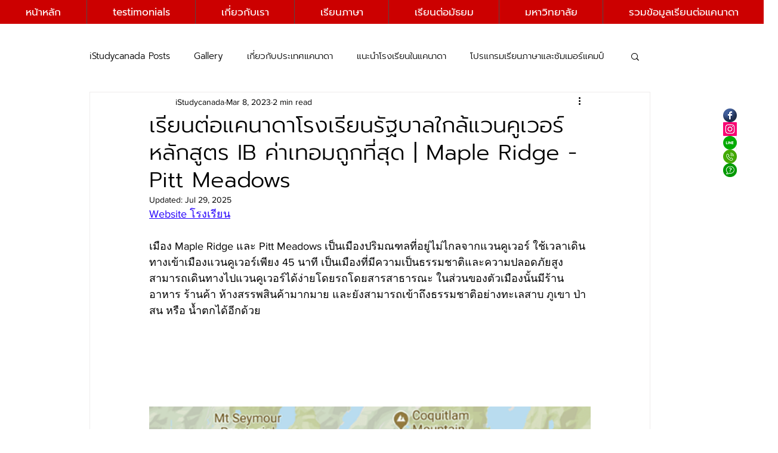

--- FILE ---
content_type: text/css; charset=utf-8
request_url: https://www.istudycanada.com/_serverless/pro-gallery-css-v4-server/layoutCss?ver=2&id=6nk8k-not-scoped&items=3519_970_365%7C3670_3000_2000%7C3598_6000_4000%7C3299_2250_1500%7C3566_1400_1058%7C3538_5000_3327%7C3698_2841_1848&container=562_740_620_720&options=gallerySizeType:px%7CenableInfiniteScroll:true%7CtitlePlacement:SHOW_ON_HOVER%7CarrowsSize:23%7CthumbnailSize:120%7CgalleryLayout:3%7CscrollDirection:1%7CisVertical:false%7CgallerySizePx:300%7CcubeRatio:1%7CcubeType:fill%7CimageMargin:5%7CgalleryThumbnailsAlignment:bottom%7CthumbnailSpacings:0.5
body_size: -128
content:
#pro-gallery-6nk8k-not-scoped .pro-gallery-parent-container{ width: 740px !important; height: 620px !important; } #pro-gallery-6nk8k-not-scoped [data-hook="item-container"][data-idx="0"].gallery-item-container{opacity: 1 !important;display: block !important;transition: opacity .2s ease !important;top: 0px !important;left: 0px !important;right: auto !important;height: 499px !important;width: 740px !important;} #pro-gallery-6nk8k-not-scoped [data-hook="item-container"][data-idx="0"] .gallery-item-common-info-outer{height: 100% !important;} #pro-gallery-6nk8k-not-scoped [data-hook="item-container"][data-idx="0"] .gallery-item-common-info{height: 100% !important;width: 100% !important;} #pro-gallery-6nk8k-not-scoped [data-hook="item-container"][data-idx="0"] .gallery-item-wrapper{width: 740px !important;height: 499px !important;margin: 0 !important;} #pro-gallery-6nk8k-not-scoped [data-hook="item-container"][data-idx="0"] .gallery-item-content{width: 740px !important;height: 499px !important;margin: 0px 0px !important;opacity: 1 !important;} #pro-gallery-6nk8k-not-scoped [data-hook="item-container"][data-idx="0"] .gallery-item-hover{width: 740px !important;height: 499px !important;opacity: 1 !important;} #pro-gallery-6nk8k-not-scoped [data-hook="item-container"][data-idx="0"] .item-hover-flex-container{width: 740px !important;height: 499px !important;margin: 0px 0px !important;opacity: 1 !important;} #pro-gallery-6nk8k-not-scoped [data-hook="item-container"][data-idx="0"] .gallery-item-wrapper img{width: 100% !important;height: 100% !important;opacity: 1 !important;} #pro-gallery-6nk8k-not-scoped [data-hook="item-container"][data-idx="1"].gallery-item-container{opacity: 1 !important;display: block !important;transition: opacity .2s ease !important;top: 0px !important;left: 740px !important;right: auto !important;height: 499px !important;width: 740px !important;} #pro-gallery-6nk8k-not-scoped [data-hook="item-container"][data-idx="1"] .gallery-item-common-info-outer{height: 100% !important;} #pro-gallery-6nk8k-not-scoped [data-hook="item-container"][data-idx="1"] .gallery-item-common-info{height: 100% !important;width: 100% !important;} #pro-gallery-6nk8k-not-scoped [data-hook="item-container"][data-idx="1"] .gallery-item-wrapper{width: 740px !important;height: 499px !important;margin: 0 !important;} #pro-gallery-6nk8k-not-scoped [data-hook="item-container"][data-idx="1"] .gallery-item-content{width: 740px !important;height: 499px !important;margin: 0px 0px !important;opacity: 1 !important;} #pro-gallery-6nk8k-not-scoped [data-hook="item-container"][data-idx="1"] .gallery-item-hover{width: 740px !important;height: 499px !important;opacity: 1 !important;} #pro-gallery-6nk8k-not-scoped [data-hook="item-container"][data-idx="1"] .item-hover-flex-container{width: 740px !important;height: 499px !important;margin: 0px 0px !important;opacity: 1 !important;} #pro-gallery-6nk8k-not-scoped [data-hook="item-container"][data-idx="1"] .gallery-item-wrapper img{width: 100% !important;height: 100% !important;opacity: 1 !important;} #pro-gallery-6nk8k-not-scoped [data-hook="item-container"][data-idx="2"].gallery-item-container{opacity: 1 !important;display: block !important;transition: opacity .2s ease !important;top: 0px !important;left: 1480px !important;right: auto !important;height: 499px !important;width: 740px !important;} #pro-gallery-6nk8k-not-scoped [data-hook="item-container"][data-idx="2"] .gallery-item-common-info-outer{height: 100% !important;} #pro-gallery-6nk8k-not-scoped [data-hook="item-container"][data-idx="2"] .gallery-item-common-info{height: 100% !important;width: 100% !important;} #pro-gallery-6nk8k-not-scoped [data-hook="item-container"][data-idx="2"] .gallery-item-wrapper{width: 740px !important;height: 499px !important;margin: 0 !important;} #pro-gallery-6nk8k-not-scoped [data-hook="item-container"][data-idx="2"] .gallery-item-content{width: 740px !important;height: 499px !important;margin: 0px 0px !important;opacity: 1 !important;} #pro-gallery-6nk8k-not-scoped [data-hook="item-container"][data-idx="2"] .gallery-item-hover{width: 740px !important;height: 499px !important;opacity: 1 !important;} #pro-gallery-6nk8k-not-scoped [data-hook="item-container"][data-idx="2"] .item-hover-flex-container{width: 740px !important;height: 499px !important;margin: 0px 0px !important;opacity: 1 !important;} #pro-gallery-6nk8k-not-scoped [data-hook="item-container"][data-idx="2"] .gallery-item-wrapper img{width: 100% !important;height: 100% !important;opacity: 1 !important;} #pro-gallery-6nk8k-not-scoped [data-hook="item-container"][data-idx="3"]{display: none !important;} #pro-gallery-6nk8k-not-scoped [data-hook="item-container"][data-idx="4"]{display: none !important;} #pro-gallery-6nk8k-not-scoped [data-hook="item-container"][data-idx="5"]{display: none !important;} #pro-gallery-6nk8k-not-scoped [data-hook="item-container"][data-idx="6"]{display: none !important;} #pro-gallery-6nk8k-not-scoped .pro-gallery-prerender{height:620px !important;}#pro-gallery-6nk8k-not-scoped {height:620px !important; width:740px !important;}#pro-gallery-6nk8k-not-scoped .pro-gallery-margin-container {height:620px !important;}#pro-gallery-6nk8k-not-scoped .one-row:not(.thumbnails-gallery) {height:498.5px !important; width:740px !important;}#pro-gallery-6nk8k-not-scoped .one-row:not(.thumbnails-gallery) .gallery-horizontal-scroll {height:498.5px !important;}#pro-gallery-6nk8k-not-scoped .pro-gallery-parent-container:not(.gallery-slideshow) [data-hook=group-view] .item-link-wrapper::before {height:498.5px !important; width:740px !important;}#pro-gallery-6nk8k-not-scoped .pro-gallery-parent-container {height:620px !important; width:740px !important;}

--- FILE ---
content_type: text/css; charset=utf-8
request_url: https://www.istudycanada.com/_serverless/pro-gallery-css-v4-server/layoutCss?ver=2&id=5s49n-not-scoped&items=3804_1400_935%7C3669_1400_771%7C3566_1400_1058%7C3496_1400_980%7C3625_1400_723%7C3490_1400_787&container=7038_740_433_720&options=gallerySizeType:px%7CenableInfiniteScroll:true%7CtitlePlacement:SHOW_ON_HOVER%7CimageMargin:20%7CgalleryLayout:0%7CisVertical:true%7CgallerySizePx:300%7CcubeType:fill%7CgalleryThumbnailsAlignment:none
body_size: -219
content:
#pro-gallery-5s49n-not-scoped [data-hook="item-container"][data-idx="0"].gallery-item-container{opacity: 1 !important;display: block !important;transition: opacity .2s ease !important;top: 0px !important;left: 0px !important;right: auto !important;height: 240px !important;width: 360px !important;} #pro-gallery-5s49n-not-scoped [data-hook="item-container"][data-idx="0"] .gallery-item-common-info-outer{height: 100% !important;} #pro-gallery-5s49n-not-scoped [data-hook="item-container"][data-idx="0"] .gallery-item-common-info{height: 100% !important;width: 100% !important;} #pro-gallery-5s49n-not-scoped [data-hook="item-container"][data-idx="0"] .gallery-item-wrapper{width: 360px !important;height: 240px !important;margin: 0 !important;} #pro-gallery-5s49n-not-scoped [data-hook="item-container"][data-idx="0"] .gallery-item-content{width: 360px !important;height: 240px !important;margin: 0px 0px !important;opacity: 1 !important;} #pro-gallery-5s49n-not-scoped [data-hook="item-container"][data-idx="0"] .gallery-item-hover{width: 360px !important;height: 240px !important;opacity: 1 !important;} #pro-gallery-5s49n-not-scoped [data-hook="item-container"][data-idx="0"] .item-hover-flex-container{width: 360px !important;height: 240px !important;margin: 0px 0px !important;opacity: 1 !important;} #pro-gallery-5s49n-not-scoped [data-hook="item-container"][data-idx="0"] .gallery-item-wrapper img{width: 100% !important;height: 100% !important;opacity: 1 !important;} #pro-gallery-5s49n-not-scoped [data-hook="item-container"][data-idx="1"].gallery-item-container{opacity: 1 !important;display: block !important;transition: opacity .2s ease !important;top: 0px !important;left: 380px !important;right: auto !important;height: 198px !important;width: 360px !important;} #pro-gallery-5s49n-not-scoped [data-hook="item-container"][data-idx="1"] .gallery-item-common-info-outer{height: 100% !important;} #pro-gallery-5s49n-not-scoped [data-hook="item-container"][data-idx="1"] .gallery-item-common-info{height: 100% !important;width: 100% !important;} #pro-gallery-5s49n-not-scoped [data-hook="item-container"][data-idx="1"] .gallery-item-wrapper{width: 360px !important;height: 198px !important;margin: 0 !important;} #pro-gallery-5s49n-not-scoped [data-hook="item-container"][data-idx="1"] .gallery-item-content{width: 360px !important;height: 198px !important;margin: 0px 0px !important;opacity: 1 !important;} #pro-gallery-5s49n-not-scoped [data-hook="item-container"][data-idx="1"] .gallery-item-hover{width: 360px !important;height: 198px !important;opacity: 1 !important;} #pro-gallery-5s49n-not-scoped [data-hook="item-container"][data-idx="1"] .item-hover-flex-container{width: 360px !important;height: 198px !important;margin: 0px 0px !important;opacity: 1 !important;} #pro-gallery-5s49n-not-scoped [data-hook="item-container"][data-idx="1"] .gallery-item-wrapper img{width: 100% !important;height: 100% !important;opacity: 1 !important;} #pro-gallery-5s49n-not-scoped [data-hook="item-container"][data-idx="2"].gallery-item-container{opacity: 1 !important;display: block !important;transition: opacity .2s ease !important;top: 218px !important;left: 380px !important;right: auto !important;height: 272px !important;width: 360px !important;} #pro-gallery-5s49n-not-scoped [data-hook="item-container"][data-idx="2"] .gallery-item-common-info-outer{height: 100% !important;} #pro-gallery-5s49n-not-scoped [data-hook="item-container"][data-idx="2"] .gallery-item-common-info{height: 100% !important;width: 100% !important;} #pro-gallery-5s49n-not-scoped [data-hook="item-container"][data-idx="2"] .gallery-item-wrapper{width: 360px !important;height: 272px !important;margin: 0 !important;} #pro-gallery-5s49n-not-scoped [data-hook="item-container"][data-idx="2"] .gallery-item-content{width: 360px !important;height: 272px !important;margin: 0px 0px !important;opacity: 1 !important;} #pro-gallery-5s49n-not-scoped [data-hook="item-container"][data-idx="2"] .gallery-item-hover{width: 360px !important;height: 272px !important;opacity: 1 !important;} #pro-gallery-5s49n-not-scoped [data-hook="item-container"][data-idx="2"] .item-hover-flex-container{width: 360px !important;height: 272px !important;margin: 0px 0px !important;opacity: 1 !important;} #pro-gallery-5s49n-not-scoped [data-hook="item-container"][data-idx="2"] .gallery-item-wrapper img{width: 100% !important;height: 100% !important;opacity: 1 !important;} #pro-gallery-5s49n-not-scoped [data-hook="item-container"][data-idx="3"]{display: none !important;} #pro-gallery-5s49n-not-scoped [data-hook="item-container"][data-idx="4"]{display: none !important;} #pro-gallery-5s49n-not-scoped [data-hook="item-container"][data-idx="5"]{display: none !important;} #pro-gallery-5s49n-not-scoped .pro-gallery-prerender{height:734px !important;}#pro-gallery-5s49n-not-scoped {height:734px !important; width:740px !important;}#pro-gallery-5s49n-not-scoped .pro-gallery-margin-container {height:734px !important;}#pro-gallery-5s49n-not-scoped .pro-gallery {height:734px !important; width:740px !important;}#pro-gallery-5s49n-not-scoped .pro-gallery-parent-container {height:734px !important; width:760px !important;}

--- FILE ---
content_type: text/css; charset=utf-8
request_url: https://www.istudycanada.com/_serverless/pro-gallery-css-v4-server/layoutCss?ver=2&id=dsjdh-not-scoped&items=3732_840_552%7C3300_840_565%7C3622_840_552%7C3554_840_552%7C3262_840_552%7C3432_840_552%7C3515_1944_1263&container=9189_350_620_720&options=gallerySizeType:px%7CenableInfiniteScroll:true%7CtitlePlacement:SHOW_ON_HOVER%7CarrowsSize:23%7CthumbnailSize:120%7CgalleryLayout:3%7CscrollDirection:1%7CisVertical:false%7CgallerySizePx:300%7CcubeRatio:1%7CcubeType:fill%7CgalleryThumbnailsAlignment:bottom%7CthumbnailSpacings:0.5
body_size: -100
content:
#pro-gallery-dsjdh-not-scoped .pro-gallery-parent-container{ width: 350px !important; height: 620px !important; } #pro-gallery-dsjdh-not-scoped [data-hook="item-container"][data-idx="0"].gallery-item-container{opacity: 1 !important;display: block !important;transition: opacity .2s ease !important;top: 0px !important;left: 0px !important;right: auto !important;height: 499px !important;width: 350px !important;} #pro-gallery-dsjdh-not-scoped [data-hook="item-container"][data-idx="0"] .gallery-item-common-info-outer{height: 100% !important;} #pro-gallery-dsjdh-not-scoped [data-hook="item-container"][data-idx="0"] .gallery-item-common-info{height: 100% !important;width: 100% !important;} #pro-gallery-dsjdh-not-scoped [data-hook="item-container"][data-idx="0"] .gallery-item-wrapper{width: 350px !important;height: 499px !important;margin: 0 !important;} #pro-gallery-dsjdh-not-scoped [data-hook="item-container"][data-idx="0"] .gallery-item-content{width: 350px !important;height: 499px !important;margin: 0px 0px !important;opacity: 1 !important;} #pro-gallery-dsjdh-not-scoped [data-hook="item-container"][data-idx="0"] .gallery-item-hover{width: 350px !important;height: 499px !important;opacity: 1 !important;} #pro-gallery-dsjdh-not-scoped [data-hook="item-container"][data-idx="0"] .item-hover-flex-container{width: 350px !important;height: 499px !important;margin: 0px 0px !important;opacity: 1 !important;} #pro-gallery-dsjdh-not-scoped [data-hook="item-container"][data-idx="0"] .gallery-item-wrapper img{width: 100% !important;height: 100% !important;opacity: 1 !important;} #pro-gallery-dsjdh-not-scoped [data-hook="item-container"][data-idx="1"].gallery-item-container{opacity: 1 !important;display: block !important;transition: opacity .2s ease !important;top: 0px !important;left: 350px !important;right: auto !important;height: 499px !important;width: 350px !important;} #pro-gallery-dsjdh-not-scoped [data-hook="item-container"][data-idx="1"] .gallery-item-common-info-outer{height: 100% !important;} #pro-gallery-dsjdh-not-scoped [data-hook="item-container"][data-idx="1"] .gallery-item-common-info{height: 100% !important;width: 100% !important;} #pro-gallery-dsjdh-not-scoped [data-hook="item-container"][data-idx="1"] .gallery-item-wrapper{width: 350px !important;height: 499px !important;margin: 0 !important;} #pro-gallery-dsjdh-not-scoped [data-hook="item-container"][data-idx="1"] .gallery-item-content{width: 350px !important;height: 499px !important;margin: 0px 0px !important;opacity: 1 !important;} #pro-gallery-dsjdh-not-scoped [data-hook="item-container"][data-idx="1"] .gallery-item-hover{width: 350px !important;height: 499px !important;opacity: 1 !important;} #pro-gallery-dsjdh-not-scoped [data-hook="item-container"][data-idx="1"] .item-hover-flex-container{width: 350px !important;height: 499px !important;margin: 0px 0px !important;opacity: 1 !important;} #pro-gallery-dsjdh-not-scoped [data-hook="item-container"][data-idx="1"] .gallery-item-wrapper img{width: 100% !important;height: 100% !important;opacity: 1 !important;} #pro-gallery-dsjdh-not-scoped [data-hook="item-container"][data-idx="2"].gallery-item-container{opacity: 1 !important;display: block !important;transition: opacity .2s ease !important;top: 0px !important;left: 700px !important;right: auto !important;height: 499px !important;width: 350px !important;} #pro-gallery-dsjdh-not-scoped [data-hook="item-container"][data-idx="2"] .gallery-item-common-info-outer{height: 100% !important;} #pro-gallery-dsjdh-not-scoped [data-hook="item-container"][data-idx="2"] .gallery-item-common-info{height: 100% !important;width: 100% !important;} #pro-gallery-dsjdh-not-scoped [data-hook="item-container"][data-idx="2"] .gallery-item-wrapper{width: 350px !important;height: 499px !important;margin: 0 !important;} #pro-gallery-dsjdh-not-scoped [data-hook="item-container"][data-idx="2"] .gallery-item-content{width: 350px !important;height: 499px !important;margin: 0px 0px !important;opacity: 1 !important;} #pro-gallery-dsjdh-not-scoped [data-hook="item-container"][data-idx="2"] .gallery-item-hover{width: 350px !important;height: 499px !important;opacity: 1 !important;} #pro-gallery-dsjdh-not-scoped [data-hook="item-container"][data-idx="2"] .item-hover-flex-container{width: 350px !important;height: 499px !important;margin: 0px 0px !important;opacity: 1 !important;} #pro-gallery-dsjdh-not-scoped [data-hook="item-container"][data-idx="2"] .gallery-item-wrapper img{width: 100% !important;height: 100% !important;opacity: 1 !important;} #pro-gallery-dsjdh-not-scoped [data-hook="item-container"][data-idx="3"]{display: none !important;} #pro-gallery-dsjdh-not-scoped [data-hook="item-container"][data-idx="4"]{display: none !important;} #pro-gallery-dsjdh-not-scoped [data-hook="item-container"][data-idx="5"]{display: none !important;} #pro-gallery-dsjdh-not-scoped [data-hook="item-container"][data-idx="6"]{display: none !important;} #pro-gallery-dsjdh-not-scoped .pro-gallery-prerender{height:620px !important;}#pro-gallery-dsjdh-not-scoped {height:620px !important; width:350px !important;}#pro-gallery-dsjdh-not-scoped .pro-gallery-margin-container {height:620px !important;}#pro-gallery-dsjdh-not-scoped .one-row:not(.thumbnails-gallery) {height:498.5px !important; width:350px !important;}#pro-gallery-dsjdh-not-scoped .one-row:not(.thumbnails-gallery) .gallery-horizontal-scroll {height:498.5px !important;}#pro-gallery-dsjdh-not-scoped .pro-gallery-parent-container:not(.gallery-slideshow) [data-hook=group-view] .item-link-wrapper::before {height:498.5px !important; width:350px !important;}#pro-gallery-dsjdh-not-scoped .pro-gallery-parent-container {height:620px !important; width:350px !important;}